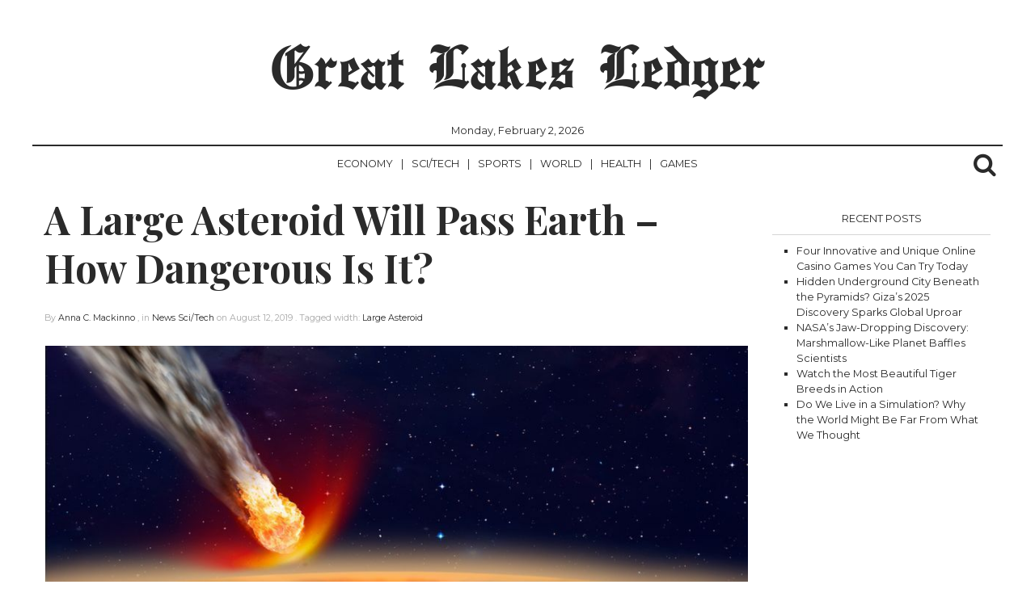

--- FILE ---
content_type: text/html; charset=utf-8
request_url: https://www.google.com/recaptcha/api2/aframe
body_size: 266
content:
<!DOCTYPE HTML><html><head><meta http-equiv="content-type" content="text/html; charset=UTF-8"></head><body><script nonce="_1ogPTg9BPFRHQSgfO-VQQ">/** Anti-fraud and anti-abuse applications only. See google.com/recaptcha */ try{var clients={'sodar':'https://pagead2.googlesyndication.com/pagead/sodar?'};window.addEventListener("message",function(a){try{if(a.source===window.parent){var b=JSON.parse(a.data);var c=clients[b['id']];if(c){var d=document.createElement('img');d.src=c+b['params']+'&rc='+(localStorage.getItem("rc::a")?sessionStorage.getItem("rc::b"):"");window.document.body.appendChild(d);sessionStorage.setItem("rc::e",parseInt(sessionStorage.getItem("rc::e")||0)+1);localStorage.setItem("rc::h",'1770036298298');}}}catch(b){}});window.parent.postMessage("_grecaptcha_ready", "*");}catch(b){}</script></body></html>